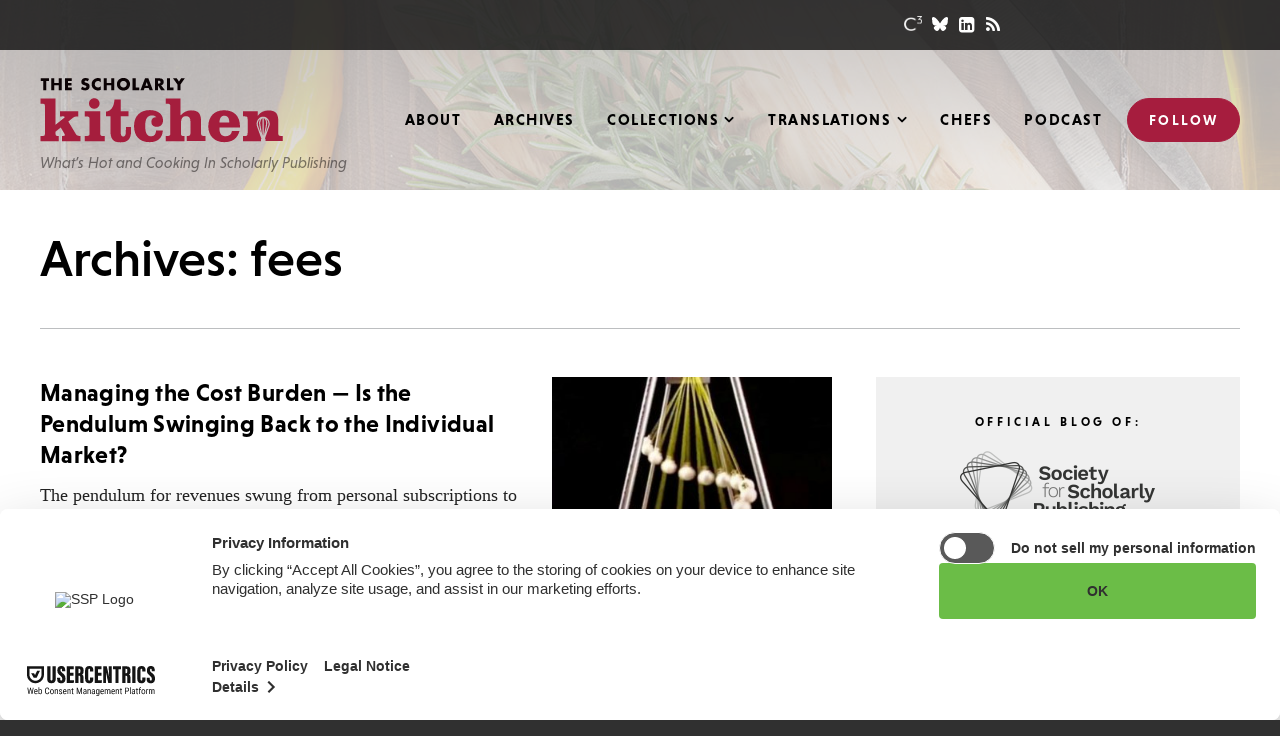

--- FILE ---
content_type: text/html; charset=UTF-8
request_url: https://scholarlykitchen.sspnet.org/tag/fees/
body_size: 16915
content:
<!DOCTYPE html>
<html lang="en-US" class="no-js">
<head>

	<meta charset="UTF-8">
	<meta http-equiv="X-UA-Compatible" content="IE=edge" />
	<meta name="viewport" content="width=device-width, initial-scale=1">

			<!-- Usercentrics Cookies Consent Notice start for sspnet.org -->
		<script id="usercentrics-cmp" src="https://web.cmp.usercentrics.eu/ui/loader.js" data-ruleset-id="ujSvjHH3prUgRq" async></script>
		<!-- Usercentrics Cookies Consent Notice end for sspnet.org -->

		<!-- Google Tag Manager -->
		<script>(function(w,d,s,l,i){w[l]=w[l]||[];w[l].push({'gtm.start':
		new Date().getTime(),event:'gtm.js'});var f=d.getElementsByTagName(s)[0],
		j=d.createElement(s),dl=l!='dataLayer'?'&l='+l:'';j.async=true;j.src=
		'https://www.googletagmanager.com/gtm.js?id='+i+dl;f.parentNode.insertBefore(j,f);
		})(window,document,'script','dataLayer','GTM-MPDT3JZ');</script>
		<!-- End Google Tag Manager -->
	
	<script src="https://use.typekit.net/nlj3yyl.js"></script>
	<script>try{Typekit.load({ async: true });}catch(e){}</script>

	
    <link rel='shortcut icon' href='https://scholarlykitchen.sspnet.org/wp-content/themes/bedstone/favicons/favicon.ico' type='image/x-icon' />
    <link rel='icon' href='https://scholarlykitchen.sspnet.org/wp-content/themes/bedstone/favicons/favicon.ico' type='image/x-icon' />
    <link rel='apple-touch-icon' href='https://scholarlykitchen.sspnet.org/wp-content/themes/bedstone/favicons/apple-touch-icon.png'>
    <link rel='icon' type='image/png' href='https://scholarlykitchen.sspnet.org/wp-content/themes/bedstone/favicons/favicon-32x32.png' sizes='32x32'>
    <link rel='icon' type='image/png' href='https://scholarlykitchen.sspnet.org/wp-content/themes/bedstone/favicons/favicon-16x16.png' sizes='16x16'>
    <link rel='icon' type='image/png' href='https://scholarlykitchen.sspnet.org/wp-content/themes/bedstone/favicons/android-chrome-192x192.png' sizes='192x192'>
    <link rel='manifest' href='https://scholarlykitchen.sspnet.org/wp-content/themes/bedstone/favicons/manifest.json'>
    <link rel='mask-icon' href='https://scholarlykitchen.sspnet.org/wp-content/themes/bedstone/favicons/safari-pinned-tab.svg' color='#FFFFFF'>
    <meta name='msapplication-TileColor' content='#A51E3D'>
    <meta name='msapplication-TileImage' content='https://scholarlykitchen.sspnet.org/wp-content/themes/bedstone/favicons/mstile-150x150.png'>
    <meta name='theme-color' content='#A51E3D'>
    <meta name='robots' content='index, follow, max-image-preview:large, max-snippet:-1, max-video-preview:-1' />
	<style>img:is([sizes="auto" i], [sizes^="auto," i]) { contain-intrinsic-size: 3000px 1500px }</style>
	
<!-- Social Warfare v4.5.6 https://warfareplugins.com - BEGINNING OF OUTPUT -->
<style>
	@font-face {
		font-family: "sw-icon-font";
		src:url("https://scholarlykitchen.sspnet.org/wp-content/plugins/social-warfare/assets/fonts/sw-icon-font.eot?ver=4.5.6");
		src:url("https://scholarlykitchen.sspnet.org/wp-content/plugins/social-warfare/assets/fonts/sw-icon-font.eot?ver=4.5.6#iefix") format("embedded-opentype"),
		url("https://scholarlykitchen.sspnet.org/wp-content/plugins/social-warfare/assets/fonts/sw-icon-font.woff?ver=4.5.6") format("woff"),
		url("https://scholarlykitchen.sspnet.org/wp-content/plugins/social-warfare/assets/fonts/sw-icon-font.ttf?ver=4.5.6") format("truetype"),
		url("https://scholarlykitchen.sspnet.org/wp-content/plugins/social-warfare/assets/fonts/sw-icon-font.svg?ver=4.5.6#1445203416") format("svg");
		font-weight: normal;
		font-style: normal;
		font-display:block;
	}
</style>
<!-- Social Warfare v4.5.6 https://warfareplugins.com - END OF OUTPUT -->


	<!-- This site is optimized with the Yoast SEO plugin v26.7 - https://yoast.com/wordpress/plugins/seo/ -->
	<title>fees Archives - The Scholarly Kitchen</title>
	<link rel="canonical" href="https://scholarlykitchen.sspnet.org/tag/fees/" />
	<meta property="og:locale" content="en_US" />
	<meta property="og:type" content="article" />
	<meta property="og:title" content="fees Archives - The Scholarly Kitchen" />
	<meta property="og:url" content="https://scholarlykitchen.sspnet.org/tag/fees/" />
	<meta property="og:site_name" content="The Scholarly Kitchen" />
	<meta name="twitter:card" content="summary_large_image" />
	<script type="application/ld+json" class="yoast-schema-graph">{"@context":"https://schema.org","@graph":[{"@type":"CollectionPage","@id":"https://scholarlykitchen.sspnet.org/tag/fees/","url":"https://scholarlykitchen.sspnet.org/tag/fees/","name":"fees Archives - The Scholarly Kitchen","isPartOf":{"@id":"https://scholarlykitchen.sspnet.org/#website"},"primaryImageOfPage":{"@id":"https://scholarlykitchen.sspnet.org/tag/fees/#primaryimage"},"image":{"@id":"https://scholarlykitchen.sspnet.org/tag/fees/#primaryimage"},"thumbnailUrl":"https://scholarlykitchen.sspnet.org/wp-content/uploads/2016/10/pendulum_custom_.jpg","breadcrumb":{"@id":"https://scholarlykitchen.sspnet.org/tag/fees/#breadcrumb"},"inLanguage":"en-US"},{"@type":"ImageObject","inLanguage":"en-US","@id":"https://scholarlykitchen.sspnet.org/tag/fees/#primaryimage","url":"https://scholarlykitchen.sspnet.org/wp-content/uploads/2016/10/pendulum_custom_.jpg","contentUrl":"https://scholarlykitchen.sspnet.org/wp-content/uploads/2016/10/pendulum_custom_.jpg","width":620,"height":372,"caption":"The pendulum swings."},{"@type":"BreadcrumbList","@id":"https://scholarlykitchen.sspnet.org/tag/fees/#breadcrumb","itemListElement":[{"@type":"ListItem","position":1,"name":"Home","item":"https://scholarlykitchen.sspnet.org/"},{"@type":"ListItem","position":2,"name":"fees"}]},{"@type":"WebSite","@id":"https://scholarlykitchen.sspnet.org/#website","url":"https://scholarlykitchen.sspnet.org/","name":"The Scholarly Kitchen","description":"What’s Hot and Cooking In Scholarly Publishing","potentialAction":[{"@type":"SearchAction","target":{"@type":"EntryPoint","urlTemplate":"https://scholarlykitchen.sspnet.org/?s={search_term_string}"},"query-input":{"@type":"PropertyValueSpecification","valueRequired":true,"valueName":"search_term_string"}}],"inLanguage":"en-US"}]}</script>
	<!-- / Yoast SEO plugin. -->


<link rel='dns-prefetch' href='//cdnjs.cloudflare.com' />
<link rel='dns-prefetch' href='//secure.gravatar.com' />
<link rel='dns-prefetch' href='//www.googletagmanager.com' />
<link rel='dns-prefetch' href='//stats.wp.com' />
<link rel='dns-prefetch' href='//fonts.googleapis.com' />
<link rel='dns-prefetch' href='//maxcdn.bootstrapcdn.com' />
<link rel='dns-prefetch' href='//v0.wordpress.com' />
<link rel="alternate" type="application/rss+xml" title="The Scholarly Kitchen &raquo; Feed" href="https://scholarlykitchen.sspnet.org/feed/" />
<link rel="alternate" type="application/rss+xml" title="The Scholarly Kitchen &raquo; Comments Feed" href="https://scholarlykitchen.sspnet.org/comments/feed/" />
<link rel="alternate" type="application/rss+xml" title="The Scholarly Kitchen &raquo; fees Tag Feed" href="https://scholarlykitchen.sspnet.org/tag/fees/feed/" />
<link rel='stylesheet' id='social-warfare-block-css-css' href='https://scholarlykitchen.sspnet.org/wp-content/plugins/social-warfare/assets/js/post-editor/dist/blocks.style.build.css?ver=6.8.3' type='text/css' media='all' />
<link rel='stylesheet' id='wp-block-library-css' href='https://scholarlykitchen.sspnet.org/wp-includes/css/dist/block-library/style.min.css?ver=6.8.3' type='text/css' media='all' />
<style id='classic-theme-styles-inline-css' type='text/css'>
/*! This file is auto-generated */
.wp-block-button__link{color:#fff;background-color:#32373c;border-radius:9999px;box-shadow:none;text-decoration:none;padding:calc(.667em + 2px) calc(1.333em + 2px);font-size:1.125em}.wp-block-file__button{background:#32373c;color:#fff;text-decoration:none}
</style>
<style id='co-authors-plus-coauthors-style-inline-css' type='text/css'>
.wp-block-co-authors-plus-coauthors.is-layout-flow [class*=wp-block-co-authors-plus]{display:inline}

</style>
<style id='co-authors-plus-avatar-style-inline-css' type='text/css'>
.wp-block-co-authors-plus-avatar :where(img){height:auto;max-width:100%;vertical-align:bottom}.wp-block-co-authors-plus-coauthors.is-layout-flow .wp-block-co-authors-plus-avatar :where(img){vertical-align:middle}.wp-block-co-authors-plus-avatar:is(.alignleft,.alignright){display:table}.wp-block-co-authors-plus-avatar.aligncenter{display:table;margin-inline:auto}

</style>
<style id='co-authors-plus-image-style-inline-css' type='text/css'>
.wp-block-co-authors-plus-image{margin-bottom:0}.wp-block-co-authors-plus-image :where(img){height:auto;max-width:100%;vertical-align:bottom}.wp-block-co-authors-plus-coauthors.is-layout-flow .wp-block-co-authors-plus-image :where(img){vertical-align:middle}.wp-block-co-authors-plus-image:is(.alignfull,.alignwide) :where(img){width:100%}.wp-block-co-authors-plus-image:is(.alignleft,.alignright){display:table}.wp-block-co-authors-plus-image.aligncenter{display:table;margin-inline:auto}

</style>
<style id='create-block-ssp-access-innovations-style-inline-css' type='text/css'>
.wp-block-create-block-ssp-access-innovations{background-color:#21759b;color:#fff;padding:2px}

</style>
<link rel='stylesheet' id='mediaelement-css' href='https://scholarlykitchen.sspnet.org/wp-includes/js/mediaelement/mediaelementplayer-legacy.min.css?ver=4.2.17' type='text/css' media='all' />
<link rel='stylesheet' id='wp-mediaelement-css' href='https://scholarlykitchen.sspnet.org/wp-includes/js/mediaelement/wp-mediaelement.min.css?ver=6.8.3' type='text/css' media='all' />
<style id='jetpack-sharing-buttons-style-inline-css' type='text/css'>
.jetpack-sharing-buttons__services-list{display:flex;flex-direction:row;flex-wrap:wrap;gap:0;list-style-type:none;margin:5px;padding:0}.jetpack-sharing-buttons__services-list.has-small-icon-size{font-size:12px}.jetpack-sharing-buttons__services-list.has-normal-icon-size{font-size:16px}.jetpack-sharing-buttons__services-list.has-large-icon-size{font-size:24px}.jetpack-sharing-buttons__services-list.has-huge-icon-size{font-size:36px}@media print{.jetpack-sharing-buttons__services-list{display:none!important}}.editor-styles-wrapper .wp-block-jetpack-sharing-buttons{gap:0;padding-inline-start:0}ul.jetpack-sharing-buttons__services-list.has-background{padding:1.25em 2.375em}
</style>
<link rel='stylesheet' id='search-filter-flatpickr-css' href='https://scholarlykitchen.sspnet.org/wp-content/plugins/search-filter/assets/css/vendor/flatpickr.min.css?ver=3.1.6' type='text/css' media='all' />
<link rel='stylesheet' id='search-filter-css' href='https://scholarlykitchen.sspnet.org/wp-content/plugins/search-filter-pro/assets/css/frontend/frontend.css?ver=3.1.6' type='text/css' media='all' />
<style id='global-styles-inline-css' type='text/css'>
:root{--wp--preset--aspect-ratio--square: 1;--wp--preset--aspect-ratio--4-3: 4/3;--wp--preset--aspect-ratio--3-4: 3/4;--wp--preset--aspect-ratio--3-2: 3/2;--wp--preset--aspect-ratio--2-3: 2/3;--wp--preset--aspect-ratio--16-9: 16/9;--wp--preset--aspect-ratio--9-16: 9/16;--wp--preset--color--black: #000000;--wp--preset--color--cyan-bluish-gray: #abb8c3;--wp--preset--color--white: #ffffff;--wp--preset--color--pale-pink: #f78da7;--wp--preset--color--vivid-red: #cf2e2e;--wp--preset--color--luminous-vivid-orange: #ff6900;--wp--preset--color--luminous-vivid-amber: #fcb900;--wp--preset--color--light-green-cyan: #7bdcb5;--wp--preset--color--vivid-green-cyan: #00d084;--wp--preset--color--pale-cyan-blue: #8ed1fc;--wp--preset--color--vivid-cyan-blue: #0693e3;--wp--preset--color--vivid-purple: #9b51e0;--wp--preset--gradient--vivid-cyan-blue-to-vivid-purple: linear-gradient(135deg,rgba(6,147,227,1) 0%,rgb(155,81,224) 100%);--wp--preset--gradient--light-green-cyan-to-vivid-green-cyan: linear-gradient(135deg,rgb(122,220,180) 0%,rgb(0,208,130) 100%);--wp--preset--gradient--luminous-vivid-amber-to-luminous-vivid-orange: linear-gradient(135deg,rgba(252,185,0,1) 0%,rgba(255,105,0,1) 100%);--wp--preset--gradient--luminous-vivid-orange-to-vivid-red: linear-gradient(135deg,rgba(255,105,0,1) 0%,rgb(207,46,46) 100%);--wp--preset--gradient--very-light-gray-to-cyan-bluish-gray: linear-gradient(135deg,rgb(238,238,238) 0%,rgb(169,184,195) 100%);--wp--preset--gradient--cool-to-warm-spectrum: linear-gradient(135deg,rgb(74,234,220) 0%,rgb(151,120,209) 20%,rgb(207,42,186) 40%,rgb(238,44,130) 60%,rgb(251,105,98) 80%,rgb(254,248,76) 100%);--wp--preset--gradient--blush-light-purple: linear-gradient(135deg,rgb(255,206,236) 0%,rgb(152,150,240) 100%);--wp--preset--gradient--blush-bordeaux: linear-gradient(135deg,rgb(254,205,165) 0%,rgb(254,45,45) 50%,rgb(107,0,62) 100%);--wp--preset--gradient--luminous-dusk: linear-gradient(135deg,rgb(255,203,112) 0%,rgb(199,81,192) 50%,rgb(65,88,208) 100%);--wp--preset--gradient--pale-ocean: linear-gradient(135deg,rgb(255,245,203) 0%,rgb(182,227,212) 50%,rgb(51,167,181) 100%);--wp--preset--gradient--electric-grass: linear-gradient(135deg,rgb(202,248,128) 0%,rgb(113,206,126) 100%);--wp--preset--gradient--midnight: linear-gradient(135deg,rgb(2,3,129) 0%,rgb(40,116,252) 100%);--wp--preset--font-size--small: 13px;--wp--preset--font-size--medium: 20px;--wp--preset--font-size--large: 36px;--wp--preset--font-size--x-large: 42px;--wp--preset--spacing--20: 0.44rem;--wp--preset--spacing--30: 0.67rem;--wp--preset--spacing--40: 1rem;--wp--preset--spacing--50: 1.5rem;--wp--preset--spacing--60: 2.25rem;--wp--preset--spacing--70: 3.38rem;--wp--preset--spacing--80: 5.06rem;--wp--preset--shadow--natural: 6px 6px 9px rgba(0, 0, 0, 0.2);--wp--preset--shadow--deep: 12px 12px 50px rgba(0, 0, 0, 0.4);--wp--preset--shadow--sharp: 6px 6px 0px rgba(0, 0, 0, 0.2);--wp--preset--shadow--outlined: 6px 6px 0px -3px rgba(255, 255, 255, 1), 6px 6px rgba(0, 0, 0, 1);--wp--preset--shadow--crisp: 6px 6px 0px rgba(0, 0, 0, 1);}:where(.is-layout-flex){gap: 0.5em;}:where(.is-layout-grid){gap: 0.5em;}body .is-layout-flex{display: flex;}.is-layout-flex{flex-wrap: wrap;align-items: center;}.is-layout-flex > :is(*, div){margin: 0;}body .is-layout-grid{display: grid;}.is-layout-grid > :is(*, div){margin: 0;}:where(.wp-block-columns.is-layout-flex){gap: 2em;}:where(.wp-block-columns.is-layout-grid){gap: 2em;}:where(.wp-block-post-template.is-layout-flex){gap: 1.25em;}:where(.wp-block-post-template.is-layout-grid){gap: 1.25em;}.has-black-color{color: var(--wp--preset--color--black) !important;}.has-cyan-bluish-gray-color{color: var(--wp--preset--color--cyan-bluish-gray) !important;}.has-white-color{color: var(--wp--preset--color--white) !important;}.has-pale-pink-color{color: var(--wp--preset--color--pale-pink) !important;}.has-vivid-red-color{color: var(--wp--preset--color--vivid-red) !important;}.has-luminous-vivid-orange-color{color: var(--wp--preset--color--luminous-vivid-orange) !important;}.has-luminous-vivid-amber-color{color: var(--wp--preset--color--luminous-vivid-amber) !important;}.has-light-green-cyan-color{color: var(--wp--preset--color--light-green-cyan) !important;}.has-vivid-green-cyan-color{color: var(--wp--preset--color--vivid-green-cyan) !important;}.has-pale-cyan-blue-color{color: var(--wp--preset--color--pale-cyan-blue) !important;}.has-vivid-cyan-blue-color{color: var(--wp--preset--color--vivid-cyan-blue) !important;}.has-vivid-purple-color{color: var(--wp--preset--color--vivid-purple) !important;}.has-black-background-color{background-color: var(--wp--preset--color--black) !important;}.has-cyan-bluish-gray-background-color{background-color: var(--wp--preset--color--cyan-bluish-gray) !important;}.has-white-background-color{background-color: var(--wp--preset--color--white) !important;}.has-pale-pink-background-color{background-color: var(--wp--preset--color--pale-pink) !important;}.has-vivid-red-background-color{background-color: var(--wp--preset--color--vivid-red) !important;}.has-luminous-vivid-orange-background-color{background-color: var(--wp--preset--color--luminous-vivid-orange) !important;}.has-luminous-vivid-amber-background-color{background-color: var(--wp--preset--color--luminous-vivid-amber) !important;}.has-light-green-cyan-background-color{background-color: var(--wp--preset--color--light-green-cyan) !important;}.has-vivid-green-cyan-background-color{background-color: var(--wp--preset--color--vivid-green-cyan) !important;}.has-pale-cyan-blue-background-color{background-color: var(--wp--preset--color--pale-cyan-blue) !important;}.has-vivid-cyan-blue-background-color{background-color: var(--wp--preset--color--vivid-cyan-blue) !important;}.has-vivid-purple-background-color{background-color: var(--wp--preset--color--vivid-purple) !important;}.has-black-border-color{border-color: var(--wp--preset--color--black) !important;}.has-cyan-bluish-gray-border-color{border-color: var(--wp--preset--color--cyan-bluish-gray) !important;}.has-white-border-color{border-color: var(--wp--preset--color--white) !important;}.has-pale-pink-border-color{border-color: var(--wp--preset--color--pale-pink) !important;}.has-vivid-red-border-color{border-color: var(--wp--preset--color--vivid-red) !important;}.has-luminous-vivid-orange-border-color{border-color: var(--wp--preset--color--luminous-vivid-orange) !important;}.has-luminous-vivid-amber-border-color{border-color: var(--wp--preset--color--luminous-vivid-amber) !important;}.has-light-green-cyan-border-color{border-color: var(--wp--preset--color--light-green-cyan) !important;}.has-vivid-green-cyan-border-color{border-color: var(--wp--preset--color--vivid-green-cyan) !important;}.has-pale-cyan-blue-border-color{border-color: var(--wp--preset--color--pale-cyan-blue) !important;}.has-vivid-cyan-blue-border-color{border-color: var(--wp--preset--color--vivid-cyan-blue) !important;}.has-vivid-purple-border-color{border-color: var(--wp--preset--color--vivid-purple) !important;}.has-vivid-cyan-blue-to-vivid-purple-gradient-background{background: var(--wp--preset--gradient--vivid-cyan-blue-to-vivid-purple) !important;}.has-light-green-cyan-to-vivid-green-cyan-gradient-background{background: var(--wp--preset--gradient--light-green-cyan-to-vivid-green-cyan) !important;}.has-luminous-vivid-amber-to-luminous-vivid-orange-gradient-background{background: var(--wp--preset--gradient--luminous-vivid-amber-to-luminous-vivid-orange) !important;}.has-luminous-vivid-orange-to-vivid-red-gradient-background{background: var(--wp--preset--gradient--luminous-vivid-orange-to-vivid-red) !important;}.has-very-light-gray-to-cyan-bluish-gray-gradient-background{background: var(--wp--preset--gradient--very-light-gray-to-cyan-bluish-gray) !important;}.has-cool-to-warm-spectrum-gradient-background{background: var(--wp--preset--gradient--cool-to-warm-spectrum) !important;}.has-blush-light-purple-gradient-background{background: var(--wp--preset--gradient--blush-light-purple) !important;}.has-blush-bordeaux-gradient-background{background: var(--wp--preset--gradient--blush-bordeaux) !important;}.has-luminous-dusk-gradient-background{background: var(--wp--preset--gradient--luminous-dusk) !important;}.has-pale-ocean-gradient-background{background: var(--wp--preset--gradient--pale-ocean) !important;}.has-electric-grass-gradient-background{background: var(--wp--preset--gradient--electric-grass) !important;}.has-midnight-gradient-background{background: var(--wp--preset--gradient--midnight) !important;}.has-small-font-size{font-size: var(--wp--preset--font-size--small) !important;}.has-medium-font-size{font-size: var(--wp--preset--font-size--medium) !important;}.has-large-font-size{font-size: var(--wp--preset--font-size--large) !important;}.has-x-large-font-size{font-size: var(--wp--preset--font-size--x-large) !important;}
:where(.wp-block-post-template.is-layout-flex){gap: 1.25em;}:where(.wp-block-post-template.is-layout-grid){gap: 1.25em;}
:where(.wp-block-columns.is-layout-flex){gap: 2em;}:where(.wp-block-columns.is-layout-grid){gap: 2em;}
:root :where(.wp-block-pullquote){font-size: 1.5em;line-height: 1.6;}
</style>
<link rel='stylesheet' id='ctf_styles-css' href='https://scholarlykitchen.sspnet.org/wp-content/plugins/custom-twitter-feeds/css/ctf-styles.min.css?ver=2.3.1' type='text/css' media='all' />
<link rel='stylesheet' id='social_warfare-css' href='https://scholarlykitchen.sspnet.org/wp-content/plugins/social-warfare/assets/css/style.min.css?ver=4.5.6' type='text/css' media='all' />
<link rel='stylesheet' id='google-fonts-css' href='https://fonts.googleapis.com/css?family=Open+Sans&#038;ver=6.8.3' type='text/css' media='all' />
<link rel='stylesheet' id='font-awesome-css' href='https://maxcdn.bootstrapcdn.com/font-awesome/4.5.0/css/font-awesome.min.css?ver=4.5.0' type='text/css' media='all' />
<link rel='stylesheet' id='black-tie-css' href='https://scholarlykitchen.sspnet.org/wp-content/themes/bedstone/black-tie/css/black-tie.min.css?ver=6.8.3' type='text/css' media='all' />
<link rel='stylesheet' id='bedstone-css' href='https://scholarlykitchen.sspnet.org/wp-content/themes/bedstone/css/app.css?ver=070225' type='text/css' media='all' />
<link rel='stylesheet' id='searchwp-forms-css' href='https://scholarlykitchen.sspnet.org/wp-content/plugins/searchwp/assets/css/frontend/search-forms.min.css?ver=4.5.6' type='text/css' media='all' />
<link rel='stylesheet' id='search-filter-ugc-styles-css' href='https://scholarlykitchen.sspnet.org/wp-content/uploads/search-filter/style.css?ver=1' type='text/css' media='all' />
<script type="text/javascript">
		if ( ! Object.hasOwn( window, 'searchAndFilter' ) ) {
			window.searchAndFilter = {};
		}
		</script><script type="text/javascript" src="https://scholarlykitchen.sspnet.org/wp-includes/js/jquery/jquery.min.js?ver=3.7.1" id="jquery-core-js"></script>
<script type="text/javascript" src="https://scholarlykitchen.sspnet.org/wp-includes/js/jquery/jquery-migrate.min.js?ver=3.4.1" id="jquery-migrate-js"></script>
<script type="text/javascript" src="https://scholarlykitchen.sspnet.org/wp-content/themes/bedstone/js/modernizr.js?ver=20161018" id="modernizr-js"></script>
<script type="text/javascript" src="https://scholarlykitchen.sspnet.org/wp-content/plugins/search-filter/assets/js/vendor/flatpickr.min.js?ver=3.1.6" id="search-filter-flatpickr-js"></script>
<script type="text/javascript" id="search-filter-js-before">
/* <![CDATA[ */
window.searchAndFilter.frontend = {"fields":{},"queries":{},"library":{"fields":{},"components":{}},"restNonce":"4b6394add1","homeUrl":"https:\/\/scholarlykitchen.sspnet.org","isPro":true,"suggestionsNonce":"f5bec05754"};
/* ]]> */
</script>
<script type="text/javascript" src="https://scholarlykitchen.sspnet.org/wp-content/plugins/search-filter-pro/assets/js/frontend/frontend.js?ver=3.1.6" id="search-filter-js"></script>

<!-- Google tag (gtag.js) snippet added by Site Kit -->
<!-- Google Analytics snippet added by Site Kit -->
<script type="text/javascript" src="https://www.googletagmanager.com/gtag/js?id=GT-MQ7S5PS" id="google_gtagjs-js" async></script>
<script type="text/javascript" id="google_gtagjs-js-after">
/* <![CDATA[ */
window.dataLayer = window.dataLayer || [];function gtag(){dataLayer.push(arguments);}
gtag("set","linker",{"domains":["scholarlykitchen.sspnet.org"]});
gtag("js", new Date());
gtag("set", "developer_id.dZTNiMT", true);
gtag("config", "GT-MQ7S5PS");
/* ]]> */
</script>
<link rel="https://api.w.org/" href="https://scholarlykitchen.sspnet.org/wp-json/" /><link rel="alternate" title="JSON" type="application/json" href="https://scholarlykitchen.sspnet.org/wp-json/wp/v2/tags/1685" /><link rel="EditURI" type="application/rsd+xml" title="RSD" href="https://scholarlykitchen.sspnet.org/xmlrpc.php?rsd" />
<meta name="generator" content="Site Kit by Google 1.170.0" />	<style>img#wpstats{display:none}</style>
		<meta name="google-site-verification" content="bYntBiHr1IKV-Jy-H6ZIJgl4XzmiE_Frn53ZMxI9k7w"><meta name="google-site-verification" content="ngCEK-IZRIOpSYXhBT1ZM5L_Kp5O5NkDaJjE10QfKZc"><meta name="google-site-verification" content="kwQ5X2pTKcHSit2L3impp-9WgDjvv44NuoKzKrH6CHM">
	<script>
	var site = window.site || {};
	site.dir = 'https://scholarlykitchen.sspnet.org/wp-content/themes/bedstone';
	</script>

	
<script async='async' src='https://www.googletagservices.com/tag/js/gpt.js'></script>
<script>
  var googletag = googletag || {};
  googletag.cmd = googletag.cmd || [];
</script>

<script>
  googletag.cmd.push(function() {
    var map_size_leaderboard_mediumRectangle = googletag.sizeMapping()
        .addSize([768, 0], [728, 90])
        .addSize([0, 0], [300, 250])
        .build();
    var map_unit_article_comments = googletag.sizeMapping()
        .addSize([1150, 0], [728, 90])
        .addSize([991, 0], [300, 250])
        .addSize([768, 0], [728, 90])
        .addSize([0, 0], [300, 250])
        .build();
    var map_unit_sidebar_primary = googletag.sizeMapping()
        .addSize([991, 0], [300, 250])
        .addSize([768, 0], [728, 90])
        .addSize([0, 0], [300, 250])
        .build();
    var map_unit_sidebar_secondary = googletag.sizeMapping()
        .addSize([991, 0], [160, 600])
        .addSize([768, 0], [728, 90])
        .addSize([0, 0], [300, 250])
        .build();
    var map_unit_sidebar_tertiary = googletag.sizeMapping()
        .addSize([991, 0], [160, 600])
        .addSize([768, 0], [728, 90])
        .addSize([0, 0], [300, 250])
        .build();
    googletag.defineSlot('/220861129/tsk-article-comments-2016-12', [[300, 250], [728, 90]], 'div-gpt-ad-1481750508871-0')
        .defineSizeMapping(map_unit_article_comments)
        .addService(googletag.pubads());
    googletag.defineSlot('/220861129/tsk-article-header-2016-12', [[300, 250], [728, 90]], 'div-gpt-ad-1481750508871-1')
        .defineSizeMapping(map_size_leaderboard_mediumRectangle)
        .addService(googletag.pubads());
    googletag.defineSlot('/220861129/tsk-home-header-2016-12', [[300, 250], [728, 90]], 'div-gpt-ad-1481750508871-2')
        .defineSizeMapping(map_size_leaderboard_mediumRectangle)
        .addService(googletag.pubads());
    googletag.defineSlot('/220861129/tsk-sidebar-primary-2016-12', [[300, 250], [728, 90]], 'div-gpt-ad-1481750508871-3')
        .defineSizeMapping(map_unit_sidebar_primary)
        .addService(googletag.pubads());
    googletag.defineSlot('/220861129/tsk-sidebar-secondary-2016-12', [[160, 600], [728, 90], [300, 250]], 'div-gpt-ad-1481750508871-4')
        .defineSizeMapping(map_unit_sidebar_secondary)
        .addService(googletag.pubads());
    googletag.defineSlot('/220861129/tsk-sidebar-lower-skyscraper-2020-07', [[160, 600], [728, 90], [300, 250]], 'div-gpt-ad-1595371931918-0')
        .defineSizeMapping(map_unit_sidebar_tertiary)
        .addService(googletag.pubads());
    //googletag.pubads().enableSingleRequest(); /** do not run enableSingleRequest() with responsive ads -- JVG */
    googletag.pubads().collapseEmptyDivs();
    googletag.enableServices();

    var win = ('undefined' === typeof(win)) ? jQuery(window) : win,
        winwinWidth_dfp = window.innerWidth,
        timeout_resize_dfp = null;

    function doRefreshDfp()
    {
        if (winwinWidth_dfp != window.innerWidth) {
            googletag.pubads().refresh();
        }
    }

    win.resize(function() {
        window.clearTimeout(timeout_resize_dfp);
        timeout_resize_dfp = window.setTimeout(doRefreshDfp, 200);
    });

  });
</script>


</head>
<body class="archive tag tag-fees tag-1685 wp-theme-bedstone not-home root-parent-tag">

	<!-- Google Tag Manager (noscript) -->
	<noscript><iframe src="https://www.googletagmanager.com/ns.html?id=GTM-MPDT3JZ" height="0" width="0" style="display:none;visibility:hidden"></iframe></noscript>
	<!-- End Google Tag Manager (noscript) -->

<div class="body-overlay">

	<header class="site-header" id="header">

		<div class="header-utility hidden-print">

			<div class="container">

				<div class="social social--header">
					<ul class="social__list">
						<li class="social__item"><a class="social--c3" href="http://c3.sspnet.org/home" target="_blank"></a></li>
						<li class="social__item"><a class="social--bluesky" href="https://bsky.app/profile/scholarlykitchen.bsky.social" target="_blank"><svg xmlns="http://www.w3.org/2000/svg" viewBox="0 0 512 512"><path d="M111.8 62.2C170.2 105.9 233 194.7 256 242.4c23-47.6 85.8-136.4 144.2-180.2c42.1-31.6 110.3-56 110.3 21.8c0 15.5-8.9 130.5-14.1 149.2C478.2 298 412 314.6 353.1 304.5c102.9 17.5 129.1 75.5 72.5 133.5c-107.4 110.2-154.3-27.6-166.3-62.9l0 0c-1.7-4.9-2.6-7.8-3.3-7.8s-1.6 3-3.3 7.8l0 0c-12 35.3-59 173.1-166.3 62.9c-56.5-58-30.4-116 72.5-133.5C100 314.6 33.8 298 15.7 233.1C10.4 214.4 1.5 99.4 1.5 83.9c0-77.8 68.2-53.4 110.3-21.8z"/></svg></a></li>
						<li class="social__item"><a href="https://www.linkedin.com/company/10215117" target="_blank"><i class="fa fa-linkedin-square"></i></a></li>
						<li class="social__item"><a href="http://feeds.feedburner.com/ScholarlyKitchen" target="_blank"><i class="fa fa-rss"></i></a></li>
					</ul>
				</div>

			</div>

		</div>

		<div class="container">

			<h1 class="site-logo">
				<a href="https://scholarlykitchen.sspnet.org" id="logo">
					The Scholarly Kitchen					<svg viewBox="0 0 429 115" xmlns="http://www.w3.org/2000/svg">

    <g class="logo-scholarly" fill="#0B0204">
        <path d="M11.2 21.9H5.8V5.6H1.3V1h14.4v4.6h-4.5v16.3zM33 9.1V1h5.4v20.9H33v-8.6h-7.8v8.6h-5.4V1h5.4v8.1H33zm16.5-3.5v3.5h6.1v4.6h-6.1v3.6H56v4.6H44.1V1H56v4.6h-6.5zm35 .8c-1-.8-2.3-1.4-3.6-1.4-1 0-2.3.6-2.3 1.7 0 1.2 1.5 1.7 2.4 2l1.4.4c2.9.9 5.2 2.3 5.2 5.7 0 2.1-.5 4.2-2.2 5.6-1.6 1.4-3.8 2-5.9 2-2.6 0-5.2-.9-7.3-2.4l2.3-4.4c1.4 1.2 3 2.2 4.8 2.2 1.3 0 2.6-.6 2.6-2.1s-2.1-2.1-3.3-2.4c-3.4-1-5.7-1.9-5.7-5.9 0-4.2 3-7 7.2-7 2.1 0 4.7.7 6.5 1.7l-2.1 4.3zM107.1 8c-1.1-1.5-2.9-2.3-4.8-2.3-3.3 0-5.6 2.6-5.6 5.8 0 3.3 2.3 5.7 5.7 5.7 1.8 0 3.5-.9 4.7-2.2v6.5c-1.8.6-3.1 1-4.8 1-2.9 0-5.7-1.1-7.8-3.1-2.3-2.1-3.4-4.8-3.4-7.9 0-2.9 1.1-5.6 3.1-7.6 2.1-2.1 5-3.4 8-3.4 1.7 0 3.4.4 5 1.1V8h-.1zm18.7 1.1V1h5.4v20.9h-5.4v-8.6H118v8.6h-5.4V1h5.4v8.1h7.8zm33.1 2c0 6.8-4.9 11.5-11.6 11.5-6.7 0-11.6-4.8-11.6-11.5 0-6.3 5.5-10.8 11.6-10.8s11.6 4.4 11.6 10.8zm-17.5 0c0 3.6 2.7 6.2 5.9 6.2s5.9-2.6 5.9-6.2c0-2.9-2.7-5.5-5.9-5.5s-5.9 2.6-5.9 5.5zm27.5 6.2h6.5v4.6h-11.9V1h5.4v16.3zm15.7 1l-1.4 3.6h-5.8l8-20.9h5.9l7.9 20.9h-5.8l-1.4-3.6h-7.4zm3.8-10.8l-2.3 6.7h4.5l-2.2-6.7zm32 14.4h-6.8l-5.1-8h-.1v8H203V1h8.1c4.1 0 7.3 2 7.3 6.4 0 2.9-1.6 5.4-4.6 5.9l6.6 8.6zm-11.9-11.5h.5c1.8 0 3.8-.3 3.8-2.6 0-2.3-2-2.6-3.8-2.6h-.5v5.2zm20.9 6.9h6.5v4.6H224V1h5.4v16.3zM234.9 1h6.5l3.9 5.7 3.9-5.7h6.5L248 11.9v10h-5.4v-10L234.9 1z"/>
    </g>

    <g class="logo-kitchen" fill="#A51E3D">
        <path d="M27.4 83.2l15.1-12.1c.7-.4.9-.9.9-1.6 0-.9-1-1.2-3.1-1.2-1 0-2.8.1-5.2.2v-9.3h32.5v9.3c-.7-.1-1.3-.1-2-.1-3.7 0-6.1 1.1-8.7 3.4L50 77.5l12.7 21.2c1.6 3 3.7 4.3 7.1 4.3.6 0 1.1 0 1.8-.1v9.3h-33v-9.3c3.7 0 5.2 0 5.2-1.6 0-.9-.4-1.7-1-2.7L36.6 88l-9.2 7.4v2.5c0 3.9.6 5.2 4 5.2.4 0 .9-.1 1.5-.1v9.3H.9V103h2.5c4.1 0 5.3-.3 5.3-5V52.6c0-5.4 0-6.6-5-6.6H.9v-9.1h26.4v46.3h.1zm60-8.7c0-4.7-.1-5.9-5-5.9h-3.6v-9.3h27.6v38.5c0 4.4.8 5.3 5 5.3h2.8v9.1H78.8V103h3.4c4.5 0 5.3-1 5.3-5.3V75.1c-.1-.2-.1-.4-.1-.6zm8.4-38.3c5.2 0 9.3 4.1 9.3 9.3 0 5.2-4.1 9.3-9.3 9.3-5.3 0-9.3-4-9.3-9.3 0-5.1 4.2-9.3 9.3-9.3zm20.9 32.1v-8.4c8.6-1 13.8-8.3 14.8-21.3h11.1v20.6h13.6v9.1h-13.6v29.3c0 4.3 1.3 6.4 4.3 6.4 4.1 0 4.7-3.6 4.7-11.9v-4.9h9.1V95c0 13-5.7 19.4-18.4 19.4-13.8 0-18-6.5-18-21.1v-25h-7.6zm100.1 25.2c-.7 13-9 20.5-23.2 20.5-17.6 0-27.6-10.5-27.6-28.5 0-17.5 10.6-28.3 27.9-28.3 14.5 0 23.3 7.6 23.3 18.3 0 6.9-4.4 11.4-11.3 11.4-5.6 0-9.3-3.5-9.3-8.9 0-5.2 3.1-8.3 8.4-8.3h.2c-2.1-2.1-4.5-3.1-7.5-3.1-8 0-12 6.2-12 18.4 0 12.7 3.2 18.7 10.3 18.7 5.6 0 8.6-3.5 9-10.2h11.8zm5.3 9.5h2.7c4.4 0 5.3-1 5.3-5.3V51.3c0-4.3-.9-5.3-5.3-5.3h-2.7v-9.1H248v29.9c5.3-6 11.4-9.1 18.6-9.1 13.6 0 17.7 5.9 17.7 19.6v20.4c0 4.3.9 5.3 5.3 5.3h2.6v9.1h-33.1V103h1.2c4.4 0 5.3-1 5.3-5.3V77.4c0-6.4-2.6-9.5-7.7-9.5-6.5 0-9.1 4.5-9.1 13.8v16.1c0 4.3.9 5.3 5.3 5.3h1.2v9.1h-33.2V103zm130.1-8.8c-3.4 13.1-12.4 19.8-26.8 19.8-17.1 0-28.3-11.2-28.3-27.8 0-17.7 10.8-28.7 27.9-28.7 17.7 0 28.1 10.5 28.1 28.5v2h-36.4v.9c0 9.7 3.7 14.6 10.9 14.6 6.6 0 10.6-3.4 11.3-9.3h13.3zm-18.1-15.3v-.4c0-7.4-3-11.3-8.7-11.3-5.3 0-8.4 4-8.5 11.8h17.2v-.1zm58.9-7.4c-3.9 2.3-4.1 8-4.1 8.7 0 2.8 2.4 14.8 4.1 23.1V71.5z"/>
        <path d="M384.6 81.5c0 1.2.2 2.4.5 3.5.1.3.2.6.3.8l4.4 12.3c-1.5-7.5-3-15.6-3-17.9 0-.5.1-4.2 2-7.4-2.7 2-4.2 5.2-4.2 8.7z"/>
        <path d="M426 103c-4.4 0-5.3-1-5.3-5.3V77.4c0-13.7-4-19.6-17.6-19.6-7.6 0-14.1 3.2-18.7 9.6v-8.2h-26.1v9.1h3c4.4 0 5.3 1 5.3 5.3v24.2c0 4.3-.9 5.3-5.3 5.3h-3v9.1h32v-3.4c0-.4.2-.8.5-1.1l-7.4-20.9-.3-.9c-.4-1.4-.7-2.9-.7-4.3 0-7.1 5.2-12.8 11.6-12.8 6.4 0 11.6 5.8 11.6 12.8 0 1.4-.2 2.9-.7 4.2-.1.3-.2.7-.4 1l-7.3 20.6c.5.2.8.7.8 1.3v3.4h30.5V103H426z"/>
        <path d="M395.1 71.5v31.8c1.7-8.4 4.1-20.4 4.1-23.1 0-.1.1-6.3-4.1-8.7z"/>
        <path d="M402.6 85.9l.3-.9c.4-1.1.5-2.3.5-3.5 0-3.5-1.6-6.7-4.2-8.7 1.9 3.3 2 7.2 2 7.4 0 2.4-1.5 10.4-3 17.9l4.4-12.2z"/>
    </g>

</svg>				</a>
			</h1>

						<p class="site-tagline site-tagline--interior">What’s Hot and Cooking In Scholarly Publishing</p>
			
			<nav class="nav">

				<ul class="nav__menu">

					<li class="nav__item">
						<a href="https://scholarlykitchen.sspnet.org/about/">About</a>
					</li>
					<li class="nav__item">
						<a href="https://scholarlykitchen.sspnet.org/archives/">Archives</a>
					</li>
					<li class="nav__item nav__item--parent nav__item--mega">
						<a href="#">Collections</a>

						<div class="submenu submenu--collections submenu--mega">
							<div class="columns">

								<div class="col col-lg-3 mega-nav-feature">
									
									<a class="mega-nav-feature__img-wrap" href="https://scholarlykitchen.sspnet.org/collection/scholarly-publishing-101-the-basics/">
										<img src="https://scholarlykitchen.sspnet.org/wp-content/uploads/2017/01/iStock-492603986-350x250.jpg" alt="">
										<span class="mega-nav-feature__label">Scholarly Publishing 101 -- The Basics</span>
									</a>

																	</div>

								<div class="col col-lg-9">
									<span class="submenu__heading">Collections</span>
									<ul>
																				<li class="hide-lg">
											<a href="https://scholarlykitchen.sspnet.org/collection/scholarly-publishing-101-the-basics/">Scholarly Publishing 101 -- The Basics</a>
										</li>

																						<li><a href="https://scholarlykitchen.sspnet.org/collection/academia/">Academia</a></li>
																								<li><a href="https://scholarlykitchen.sspnet.org/collection/business-models/">Business Models</a></li>
																								<li><a href="https://scholarlykitchen.sspnet.org/collection/discovery-and-access/">Discovery and Access</a></li>
																								<li><a href="https://scholarlykitchen.sspnet.org/collection/diversity-and-inclusion/">Diversity, Equity, Inclusion, and Accessibility</a></li>
																								<li><a href="https://scholarlykitchen.sspnet.org/collection/economics/">Economics</a></li>
																								<li><a href="https://scholarlykitchen.sspnet.org/collection/libraries/">Libraries</a></li>
																								<li><a href="https://scholarlykitchen.sspnet.org/collection/marketing/">Marketing</a></li>
																								<li><a href="https://scholarlykitchen.sspnet.org/collection/mental-health/">Mental Health Awareness</a></li>
																								<li><a href="https://scholarlykitchen.sspnet.org/collection/metrics-and-analytics/">Metrics and Analytics</a></li>
																								<li><a href="https://scholarlykitchen.sspnet.org/collection/open-access/">Open Access</a></li>
																								<li><a href="https://scholarlykitchen.sspnet.org/collection/organizational-management/">Organizational Management</a></li>
																								<li><a href="https://scholarlykitchen.sspnet.org/collection/peer-review/">Peer Review</a></li>
																								<li><a href="https://scholarlykitchen.sspnet.org/collection/strategic-planning/">Strategic Planning</a></li>
																								<li><a href="https://scholarlykitchen.sspnet.org/collection/technology-and-disruption/">Technology and Disruption</a></li>
																					</ul>
								</div>

							</div>
						</div>

					</li>
					<li class="nav__item nav__item--parent nav__item--mega">
						<a href="https://scholarlykitchen.sspnet.org/translation/">Translations</a>
						<div class="submenu submenu--translation submenu--mega">
							<div class="columns">
								<div class="col col-lg-3 featured-collection">
									<span class="mega-nav-feature__img-wrap"><img width="1393" height="753" src="https://scholarlykitchen.sspnet.org/wp-content/uploads/2022/08/iStock-1393592694.jpg" class="" alt="topographic world map" decoding="async" fetchpriority="high" srcset="https://scholarlykitchen.sspnet.org/wp-content/uploads/2022/08/iStock-1393592694.jpg 1393w, https://scholarlykitchen.sspnet.org/wp-content/uploads/2022/08/iStock-1393592694-300x162.jpg 300w, https://scholarlykitchen.sspnet.org/wp-content/uploads/2022/08/iStock-1393592694-1024x554.jpg 1024w, https://scholarlykitchen.sspnet.org/wp-content/uploads/2022/08/iStock-1393592694-768x415.jpg 768w" sizes="(max-width: 1393px) 100vw, 1393px" /></span>								</div>

								<div class="col col-lg-9">
									<span class="submenu__heading">Translations</span>
									<ul>
																				<li><a href="https://scholarlykitchen.sspnet.org/translation/">All Translations</a></li>
										<li><a href="https://scholarlykitchen.sspnet.org/language/chinese/">Chinese</a></li><li><a href="https://scholarlykitchen.sspnet.org/language/german/">German</a></li><li><a href="https://scholarlykitchen.sspnet.org/language/japanese/">Japanese</a></li><li><a href="https://scholarlykitchen.sspnet.org/language/korean/">Korean</a></li><li><a href="https://scholarlykitchen.sspnet.org/language/spanish/">Spanish</a></li>									</ul>
								</div>
							</div>
						</div>
					</li>
					<li class="nav__item">
						<a href="https://scholarlykitchen.sspnet.org/chefs/">Chefs</a>
					</li>
					<li class="nav__item">
						<a href="https://scholarlykitchen.sspnet.org/category/podcast/">Podcast</a>
					</li>
					<li class="nav__item--cta">
						<a href="https://scholarlykitchen.sspnet.org/follow/" class="btn">Follow</a>
					</li>

				</ul>

				<div class="header-search hidden-print">
					<!-- <form class="header-search__form" role="search" method="get" action="" autocomplete="off">
						<input class="header-search__field" type="text" name="s" maxlength="50" placeholder="Search" title="Search" value="">
						<button class="header-search__btn" type="submit" title="Submit Search"><i class="fa fa-search"></i></button>
					</form> -->
					<div  class="search-filter-base search-filter-field search-filter-field--id-1 search-filter-field--type-search search-filter-field--input-type-text search-filter-style--id-1 search-filter-style--search-text search-filter-field--width-100"  data-search-filter-id="1" ></div>				</div>

			</nav>

			<div class="toggle-nav">
				<div class="toggle-nav__wrap">
					<span class="toggle-nav__bar"></span>
					<span class="toggle-nav__bar"></span>
					<span class="toggle-nav__bar"></span>
				</div>
			</div>

		</div>

	</header>

	<div class="site-banner" id="banner">

		
	</div>
<header class="page-header">
	<div class="container">
	
		<h1 class="page-title">
			Archives: fees		</h1>
		
			
	</div>
</header>
	
<div class="site-columns" data-template="index.php">

	<div class="container">

		<div class="columns columns--main">

			<main id="results" class="search-filter-query--id-1 site-main col col-lg-8" role="main">

				<div id="results__posts">
<article class="list-article clearfix list-article--has-thumb post-47340 post type-post status-publish format-standard has-post-thumbnail hentry category-advertising category-authors category-business-models category-commerce category-controversial-topics category-economics-2 category-ethics category-innovation-2 category-libraries-2 category-marketing category-open-access category-research category-technology category-world-of-tomorrow tag-apc tag-authors tag-fees tag-identity tag-individual tag-institutional tag-licensing tag-open-access tag-researchers tag-sci-hub tag-site-license tag-submission-fees tag-subscriptions" id="post-47340">

			<a href="https://scholarlykitchen.sspnet.org/2016/10/24/managing-the-cost-burden-is-the-pendulum-swinging-back-to-the-individual-market/" role="presentation">
			<div class="list-article__thumb" style="background-image: url('https://scholarlykitchen.sspnet.org/wp-content/uploads/2016/10/pendulum_custom_-350x250.jpg');"></div>
		</a>
	
	<div class="list-article__content">

		<header class="list-article__header">
			<h2 class="list-article__title"><a href="https://scholarlykitchen.sspnet.org/2016/10/24/managing-the-cost-burden-is-the-pendulum-swinging-back-to-the-individual-market/">Managing the Cost Burden &#8212; Is the Pendulum Swinging Back to the Individual Market?</a></h2>
		</header>

		<div class="content">
			<p>The pendulum for revenues swung from personal subscriptions to institutional subscriptions with the rise of digital options. With growth capped, a new mix of access options is likely to emerge.</p>
		</div>

		
	<nav class="nav-article-meta
	">

		<ul class="nav-article-meta__list" style="line-height: 1.5;">

			<li><span class="byline">By</span> <a href="https://scholarlykitchen.sspnet.org/author/scholarlykitchen/" title="Posts by Kent Anderson" class="author url fn" rel="author">Kent Anderson</a></li><li>Oct 24, 2016</li><li class="nav-article-meta__comments hidden-print"><a href="https://scholarlykitchen.sspnet.org/2016/10/24/managing-the-cost-burden-is-the-pendulum-swinging-back-to-the-individual-market/#comments">16 Comments</a></li>
							<li class="nav-article-meta__read-time hidden-print">
					<span style="white-space: nowrap;">Time To Read: <span class="span-reading-time rt-reading-time"><span class="rt-label rt-prefix"></span> <span class="rt-time"> 4</span> <span class="rt-label rt-postfix">mins</span></span></span>
				</li>
			
		</ul>
	</nav>

	

	</div>

</article>

<article class="list-article clearfix list-article--has-thumb post-44775 post type-post status-publish format-standard has-post-thumbnail hentry category-authors category-business-models category-commerce category-economics-2 category-experimentation category-open-access category-peer-review category-social-role category-world-of-tomorrow tag-academia tag-academic-journal tag-academic-publishing tag-apc tag-author tag-author-payments tag-authors tag-conflict-of-interest tag-economics tag-fees tag-open-access tag-payments tag-prices tag-publishing tag-royalties" id="post-44775">

			<a href="https://scholarlykitchen.sspnet.org/2016/05/25/what-if-academic-and-scholarly-publishers-paid-research-authors/" role="presentation">
			<div class="list-article__thumb" style="background-image: url('https://scholarlykitchen.sspnet.org/wp-content/uploads/2016/05/Pay_it_forward_ver1-299x250.jpg');"></div>
		</a>
	
	<div class="list-article__content">

		<header class="list-article__header">
			<h2 class="list-article__title"><a href="https://scholarlykitchen.sspnet.org/2016/05/25/what-if-academic-and-scholarly-publishers-paid-research-authors/">What If Academic and Scholarly Publishers Paid Research Authors?</a></h2>
		</header>

		<div class="content">
			<p>It&#8217;s a question that has lurked around the edges of our campfire for a while &#8212; what if publishers paid authors of research papers? Quickly, it becomes clear why this is very unlikely to happen &#8212; for financial, ethical, and practical reasons.</p>
		</div>

		
	<nav class="nav-article-meta
	">

		<ul class="nav-article-meta__list" style="line-height: 1.5;">

			<li><span class="byline">By</span> <a href="https://scholarlykitchen.sspnet.org/author/scholarlykitchen/" title="Posts by Kent Anderson" class="author url fn" rel="author">Kent Anderson</a></li><li>May 25, 2016</li><li class="nav-article-meta__comments hidden-print"><a href="https://scholarlykitchen.sspnet.org/2016/05/25/what-if-academic-and-scholarly-publishers-paid-research-authors/#comments">37 Comments</a></li>
							<li class="nav-article-meta__read-time hidden-print">
					<span style="white-space: nowrap;">Time To Read: <span class="span-reading-time rt-reading-time"><span class="rt-label rt-prefix"></span> <span class="rt-time"> 13</span> <span class="rt-label rt-postfix">mins</span></span></span>
				</li>
			
		</ul>
	</nav>

	

	</div>

</article>
</div>
	<nav class="nav-archive hidden-print">

										
	</nav>
			</main>

			

<aside class="sidebar col col-lg-4" role="complementary">

	<div class="sidebox sidebox--authors">

		<h4 class="sidebox--authors__logo-heading">Official Blog of:</h4>
				<a href="https://www.sspnet.org/" rel="external">
			<img class="ssp-logo" src="https://scholarlykitchen.sspnet.org/wp-content/themes/bedstone/images/ssp-logo-sidebar.png" alt="Society for Scholarly Publishing (SSP)">
		</a>

		<h3 class="sidebox--authors__heading">The Chefs</h3>
		<ul class="chef-list">
							<li>
					<a href="https://scholarlykitchen.sspnet.org/author/planxty/" title="Rick Anderson">
						<img src="https://secure.gravatar.com/avatar/0c7ee213281e39a6270f436d7521dca18b69ed53c7d65b5677bba3d7e05fefb1?s=96&d=mm&r=g" alt="Rick Anderson" class="avatar">
					</a>
				</li>
							<li>
					<a href="https://scholarlykitchen.sspnet.org/author/toddacarpenter/" title="Todd A Carpenter">
						<img src="https://secure.gravatar.com/avatar/76b64d06d0263be52acb40d74bdf7e4770e1202412f35764b41d54ac327a88d4?s=96&d=mm&r=g" alt="Todd A Carpenter" class="avatar">
					</a>
				</li>
							<li>
					<a href="https://scholarlykitchen.sspnet.org/author/acochran881/" title="Angela Cochran">
						<img src="https://secure.gravatar.com/avatar/c7418971af09c97c0b098e4cc1b5c1f4a936cb1b2ab5d796580611e660831b9f?s=96&d=mm&r=g" alt="Angela Cochran" class="avatar">
					</a>
				</li>
							<li>
					<a href="https://scholarlykitchen.sspnet.org/author/lettiephd/" title="Lettie Y. Conrad">
						<img src="https://secure.gravatar.com/avatar/4d98030a82baa62d002d2df2f37096228b6eab366fe9914021ae093b222a7b90?s=96&d=mm&r=g" alt="Lettie Y. Conrad" class="avatar">
					</a>
				</li>
							<li>
					<a href="https://scholarlykitchen.sspnet.org/author/dacrotty/" title="David Crotty">
						<img src="https://secure.gravatar.com/avatar/eb4ec3f97a5e349cbab74b4b31c997e1a42daa54204adf0e6f8c534f5f8d9566?s=96&d=mm&r=g" alt="David Crotty" class="avatar">
					</a>
				</li>
							<li>
					<a href="https://scholarlykitchen.sspnet.org/author/jesposito/" title="Joseph Esposito">
						<img src="https://secure.gravatar.com/avatar/fd4b6a92318617779a336e3c3731f9c86bc5ad641c3390181216b3dac8c4c966?s=96&d=mm&r=g" alt="Joseph Esposito" class="avatar">
					</a>
				</li>
							<li>
					<a href="https://scholarlykitchen.sspnet.org/author/rghosh/" title="Roohi Ghosh">
						<img src="https://secure.gravatar.com/avatar/0d72fcf1e0637e1782bb7c83bdf3bcfba6af72b474241d535864738bf40256e0?s=96&d=mm&r=g" alt="Roohi Ghosh" class="avatar">
					</a>
				</li>
							<li>
					<a href="https://scholarlykitchen.sspnet.org/author/robertharington/" title="Robert Harington">
						<img src="https://secure.gravatar.com/avatar/f924be04b3768c06e224403d774b29be4d7608bb2cc8c2c99548b0cb61325757?s=96&d=mm&r=g" alt="Robert Harington" class="avatar">
					</a>
				</li>
							<li>
					<a href="https://scholarlykitchen.sspnet.org/author/hmirfanullah/" title="Haseeb Irfanullah">
						<img src="https://secure.gravatar.com/avatar/ea812b91a8c08f5bb8fe4bb763dcf420a9a1519191d26d516df2c238abab1c96?s=96&d=mm&r=g" alt="Haseeb Irfanullah" class="avatar">
					</a>
				</li>
							<li>
					<a href="https://scholarlykitchen.sspnet.org/author/lisa-janicke-hinchliffe/" title="Lisa Janicke Hinchliffe">
						<img src="https://secure.gravatar.com/avatar/8a269c013448cfe7dd4b6d53413b3eb1ea960d97fa23dd154954d4219d621f05?s=96&d=mm&r=g" alt="Lisa Janicke Hinchliffe" class="avatar">
					</a>
				</li>
							<li>
					<a href="https://scholarlykitchen.sspnet.org/author/phillbjones/" title="Phill Jones">
						<img src="https://secure.gravatar.com/avatar/1df2b1eff0d2f83035701252454afbda14b4a4825cbc17561b140b8c13870780?s=96&d=mm&r=g" alt="Phill Jones" class="avatar">
					</a>
				</li>
							<li>
					<a href="https://scholarlykitchen.sspnet.org/author/roykaufman/" title="Roy Kaufman">
						<img src="https://secure.gravatar.com/avatar/0b6ddf6bcf0aab5fe725e5e51d7bc57d18713a9f745f0453bb054ff938a590a7?s=96&d=mm&r=g" alt="Roy Kaufman" class="avatar">
					</a>
				</li>
							<li>
					<a href="https://scholarlykitchen.sspnet.org/author/scholkitch/" title="Scholarly Kitchen">
						<img src="https://secure.gravatar.com/avatar/07d5f0ea7609fed5d8e77aafa6262002dc3f3f2c615ceb0cd9e173d8c90ae8ac?s=96&d=mm&r=g" alt="Scholarly Kitchen" class="avatar">
					</a>
				</li>
							<li>
					<a href="https://scholarlykitchen.sspnet.org/author/slhansen/" title="Stephanie Lovegrove Hansen">
						<img src="https://secure.gravatar.com/avatar/0d185194c23b61bf8bd480ba8b0d9a00b58be07a85655171dd46fa6591483b1b?s=96&d=mm&r=g" alt="Stephanie Lovegrove Hansen" class="avatar">
					</a>
				</li>
							<li>
					<a href="https://scholarlykitchen.sspnet.org/author/alicejmeadows/" title="Alice Meadows">
						<img src="https://secure.gravatar.com/avatar/c8a9dee92a09aca5b483c62ff5a78e57ec41e685389e9e81f7038ba4608371d6?s=96&d=mm&r=g" alt="Alice Meadows" class="avatar">
					</a>
				</li>
							<li>
					<a href="https://scholarlykitchen.sspnet.org/author/amudditt/" title="Alison Mudditt">
						<img src="https://secure.gravatar.com/avatar/640273ee2a24ac8add228d4433c6181c3bfad5385a9829ad626aa895a25652a6?s=96&d=mm&r=g" alt="Alison Mudditt" class="avatar">
					</a>
				</li>
							<li>
					<a href="https://scholarlykitchen.sspnet.org/author/jillmwo/" title="Jill O'Neill">
						<img src="https://secure.gravatar.com/avatar/8f5caa29f2f6d233753323e3a5f2dbaba4ec18cd06f53152c195111ed959c309?s=96&d=mm&r=g" alt="Jill O'Neill" class="avatar">
					</a>
				</li>
							<li>
					<a href="https://scholarlykitchen.sspnet.org/author/charlierapple/" title="Charlie Rapple">
						<img src="https://secure.gravatar.com/avatar/b41ebbb81142d2405b570787c7b48cd946fd53833ef9ac79cb1cb51f025b989c?s=96&d=mm&r=g" alt="Charlie Rapple" class="avatar">
					</a>
				</li>
							<li>
					<a href="https://scholarlykitchen.sspnet.org/author/dianndra-roberts/" title="Dianndra Roberts">
						<img src="https://secure.gravatar.com/avatar/60162f8552453f2028bfa628e169f52efcde81d4310fb519470f6206a3df18c1?s=96&d=mm&r=g" alt="Dianndra Roberts" class="avatar">
					</a>
				</li>
							<li>
					<a href="https://scholarlykitchen.sspnet.org/author/msayab/" title="Maryam Sayab">
						<img src="https://secure.gravatar.com/avatar/2bcb0b3ff52f4ed4dfd93698f3d0f412fc77b9ecec1f688e384c306b29138840?s=96&d=mm&r=g" alt="Maryam Sayab" class="avatar">
					</a>
				</li>
							<li>
					<a href="https://scholarlykitchen.sspnet.org/author/rschon/" title="Roger C. Schonfeld">
						<img src="https://secure.gravatar.com/avatar/942690ede7eceda2b147c434a0de508afe3ba3a5ea70cb021b208e92f4ee764b?s=96&d=mm&r=g" alt="Roger C. Schonfeld" class="avatar">
					</a>
				</li>
							<li>
					<a href="https://scholarlykitchen.sspnet.org/author/rantowns/" title="Randy Townsend">
						<img src="https://secure.gravatar.com/avatar/69488ed6fa717a3828f305b6fcec39630215234a843ae8b90a2f0afa42ab914c?s=96&d=mm&r=g" alt="Randy Townsend" class="avatar">
					</a>
				</li>
							<li>
					<a href="https://scholarlykitchen.sspnet.org/author/timvines/" title="Tim Vines">
						<img src="https://secure.gravatar.com/avatar/9729f4f06f8e76ea4433da4ce3b052552f280a9da416dcb6788f2ba553ef7ba9?s=96&d=mm&r=g" alt="Tim Vines" class="avatar">
					</a>
				</li>
							<li>
					<a href="https://scholarlykitchen.sspnet.org/author/hongzhou/" title="Hong Zhou">
						<img src="https://secure.gravatar.com/avatar/4d8db02d01f567d0353a08d25a8a19cd72f5e4e506dd1856b26d3a708b0697fc?s=96&d=mm&r=g" alt="Hong Zhou" class="avatar">
					</a>
				</li>
					</ul>

	</div>
	
	<div class="sidebox sidebox--writers">
		<p>Interested in writing for <span class="nowrap">The Scholarly Kitchen?</span> <a href="https://scholarlykitchen.sspnet.org/invitation-to-guest-authors/" title="Learn more about writing for The Scholarly Kitchen">Learn more</a>.</p>
	</div>

	<div class="ad ad--default ad--sidebar-primary">
        <!-- /220861129/tsk-sidebar-primary-2016-12 -->
        <div id='div-gpt-ad-1481750508871-3'>
        <script>
        googletag.cmd.push(function() { googletag.display('div-gpt-ad-1481750508871-3'); });
        </script>
        </div>
        </div>

			<div class="sidebox sidebox--recent">
			<h4 class="sidebox__heading"><i class="bts bt-clock"></i> Most Recent</h4>
			<div class="sidebox__content">
				<ul class="sidebox__list">
											<li><a href="https://scholarlykitchen.sspnet.org/2026/01/16/2025-readership-survey/">2025 Readership Survey</a></li>
												<li><a href="https://scholarlykitchen.sspnet.org/2026/01/15/guest-post-open-scholarship-is-poised-to-create-more-value-than-ever-but-are-we-ready/">Guest Post — Open Scholarship is Poised to Create More Value than Ever, but Are We Ready?</a></li>
												<li><a href="https://scholarlykitchen.sspnet.org/2026/01/14/open-access-policies-the-devils-in-the-details/">Open Access Policies – The Devil’s in the Details</a></li>
										</ul>
			</div>
		</div>
	
	
	<div class="sidebox sidebox--ssp-feed">
		<h4 class="sidebox__heading"><i class="fa fa-newspaper-o"></i> SSP News</h4>
		<div class="sidebox__content">
			<div class="ssp-feed"><div class="ssp-feed-items"><article class="ssp-feed-item"><div class="ssp-feed-item__content"><h3 class="ssp-feed-item__heading"><a href="https://www.sspnet.org/community/news/announcing-our-2026-fellowship-winners/" target="_blank">Announcing Our 2026 Fellowship Winners!</a></h3><span class="ssp-feed-item__date">Jan 13, 2026</span></div></article><article class="ssp-feed-item"><div class="ssp-feed-item__content"><h3 class="ssp-feed-item__heading"><a href="https://www.sspnet.org/community/news/cautious-optimism-uneven-readiness-insights-from-ssps-pulse-check/" target="_blank">Cautious Optimism, Uneven Readiness: Insights from SSP’s Pulse Check</a></h3><span class="ssp-feed-item__date">Jan 8, 2026</span></div></article></div></div>		</div>
	</div>


		<a href="https://scholarlykitchen.sspnet.org/follow/" class="btn btn--wide btn--follow">
		<span class="show-xl">Follow the Scholarly Kitchen Blog</span>
		<span class="hide-xl">Follow Us</span>
	</a>
	

	<div class="ad ad--skyscraper ad--sidebar-secondary">
        <!-- /220861129/tsk-sidebar-secondary-2016-12 -->
        <div id='div-gpt-ad-1481750508871-4'>
        <script>
        googletag.cmd.push(function() { googletag.display('div-gpt-ad-1481750508871-4'); });
        </script>
        </div>
        </div>
	<div class="ad ad--skyscraper ad--sidebar-secondary ad--sidebar-tertiary">
        <!-- /220861129/tsk-sidebar-lower-skyscraper-2020-07 -->
        <div id='div-gpt-ad-1595371931918-0'>
        <script>
        googletag.cmd.push(function() { googletag.display('div-gpt-ad-1595371931918-0'); });
        </script>
        </div>
        </div>

</aside>

		</div>

	</div>

</div>

    <footer class="site-footer">

        <div class="container">

            <div class="columns">
                <div class="col col-lg-3">
                    <a href="https://www.sspnet.org/" rel="external">
                        <img class="ssp-logo" src="https://scholarlykitchen.sspnet.org/wp-content/themes/bedstone/images/ssp-logo-footer.png" alt="Society for Scholarly Publishing (SSP)">
                    </a>
                </div>

                <div class="col col-lg-7">
                    <p class="footer-mission">The mission of the Society for Scholarly Publishing (SSP) is to advance scholarly publishing and communication, and the professional development of its members through education, collaboration, and networking. SSP established The Scholarly Kitchen blog in February 2008 to keep SSP members and interested parties aware of new developments in publishing.</p>
                    <p class="footer-disclaimer"><span>The Scholarly Kitchen</span> is a moderated and independent blog. Opinions on <span>The Scholarly Kitchen</span> are those of the authors. They are not necessarily those held by the Society for Scholarly Publishing nor by their respective employers.</p>
                </div>

                <div class="col col-lg-2">
                    <ul class="footer-nav hidden-print">
                        <li><a href="https://scholarlykitchen.sspnet.org/about/">About</a></li>
                        <li><a href="https://scholarlykitchen.sspnet.org/archives/">Archives</a></li>
                        <li><a href="https://scholarlykitchen.sspnet.org/chefs/">Chefs</a></li>
                        <li><a href="https://scholarlykitchen.sspnet.org/category/podcast/">Podcast</a></li>
                        <li><a href="https://scholarlykitchen.sspnet.org/follow/">Follow</a></li>
                        <li><a href="https://scholarlykitchen.sspnet.org/advertising/">Advertising</a></li>
                    </ul>
                </div>
            </div>

            <div class="footer-secondary columns">
                <div class="col col-lg-10">
                    <ul class="footer-links hidden-print">
                        <li><a href="https://scholarlykitchen.sspnet.org/privacy-policy/">Privacy Policy</a></li><!--
                        --><li><a href="https://scholarlykitchen.sspnet.org/terms-of-use/">Terms of Use</a></li><!--
                        --><li><a href="https://www.windmillstrategy.com/" rel="external">Website Credits</a></li>
                    </ul>
                </div>

                <div class="col col-lg-2">
                    <div class="footer-issn">ISSN 2690-8085</div>
                </div>
            </div>

        </div>

    </footer>

</div><!-- body-overlay -->

<script type="speculationrules">
{"prefetch":[{"source":"document","where":{"and":[{"href_matches":"\/*"},{"not":{"href_matches":["\/wp-*.php","\/wp-admin\/*","\/wp-content\/uploads\/*","\/wp-content\/*","\/wp-content\/plugins\/*","\/wp-content\/themes\/bedstone\/*","\/*\\?(.+)"]}},{"not":{"selector_matches":"a[rel~=\"nofollow\"]"}},{"not":{"selector_matches":".no-prefetch, .no-prefetch a"}}]},"eagerness":"conservative"}]}
</script>
<script type="text/javascript" id="hum_cdp_init-js-extra">
/* <![CDATA[ */
var hum = {"apiKey":"prod-key-ssp-oxcwmdewrb","apiUrl":"https:\/\/ssp.hum.works\/api\/","sdkUrl":"https:\/\/ssp.hum.works\/js\/main.js","cookieDomain":"sspnet.org","contentSource":"schkitch","scrollElements":"article","clickElements":"","postType":"post"};
/* ]]> */
</script>
<script type="text/javascript" src="https://scholarlykitchen.sspnet.org/wp-content/plugins/hum_cdp/includes/js/hum_init.js?ver=1.0.3" id="hum_cdp_init-js"></script>
<script type="text/javascript" id="social_warfare_script-js-extra">
/* <![CDATA[ */
var socialWarfare = {"addons":[],"post_id":"47340","variables":{"emphasizeIcons":false,"powered_by_toggle":false,"affiliate_link":"https:\/\/warfareplugins.com"},"floatBeforeContent":""};
/* ]]> */
</script>
<script type="text/javascript" src="https://scholarlykitchen.sspnet.org/wp-content/plugins/social-warfare/assets/js/script.min.js?ver=4.5.6" id="social_warfare_script-js"></script>
<script type="text/javascript" src="https://scholarlykitchen.sspnet.org/wp-includes/js/comment-reply.min.js?ver=6.8.3" id="comment-reply-js" async="async" data-wp-strategy="async"></script>
<script type="text/javascript" src="//cdnjs.cloudflare.com/ajax/libs/fitvids/1.1.0/jquery.fitvids.min.js?ver=1.1.0" id="jquery-fitvids-js"></script>
<script type="text/javascript" src="https://scholarlykitchen.sspnet.org/wp-content/themes/bedstone/js/app.js?ver=070225" id="app-js"></script>
<script type="text/javascript" id="jetpack-stats-js-before">
/* <![CDATA[ */
_stq = window._stq || [];
_stq.push([ "view", JSON.parse("{\"v\":\"ext\",\"blog\":\"209325135\",\"post\":\"0\",\"tz\":\"-5\",\"srv\":\"scholarlykitchen.sspnet.org\",\"arch_tag\":\"fees\",\"arch_results\":\"2\",\"j\":\"1:14.6\"}") ]);
_stq.push([ "clickTrackerInit", "209325135", "0" ]);
/* ]]> */
</script>
<script type="text/javascript" src="https://stats.wp.com/e-202603.js" id="jetpack-stats-js" defer="defer" data-wp-strategy="defer"></script>
<script type="text/javascript"> var swp_nonce = "4d018b7ff6";var swpFloatBeforeContent = false; var swp_ajax_url = "https://scholarlykitchen.sspnet.org/wp-admin/admin-ajax.php";var swpClickTracking = false;</script><div id="search-filter-svg-template" aria-hidden="true" style="clip: rect(1px, 1px, 1px, 1px); clip-path: inset(50%); height: 1px; margin: -1px; overflow: hidden; padding: 0; position: absolute;	width: 1px !important; word-wrap: normal !important;"><svg
   xmlns:svg="http://www.w3.org/2000/svg"
   xmlns="http://www.w3.org/2000/svg"
   style="background-color:red"
   viewBox="0 0 24 24"
   stroke="currentColor"
   version="1.1"
   id="sf-svg-spinner-circle"
>
  
    <g fill="none">
      <g>
        <circle
           stroke-opacity="0.5"
           cx="12.000001"
           cy="12.000001"
           r="10.601227"
           style="stroke-width:2.79755;stroke-miterlimit:4;stroke-dasharray:none" />
        <path
           d="M 22.601226,12.000001 C 22.601226,6.1457686 17.854233,1.398775 12,1.398775"
           style="stroke-width:2.79755;stroke-miterlimit:4;stroke-dasharray:none">
		    <animateTransform
             attributeName="transform"
             type="rotate"
             from="0 12 12"
             to="360 12 12"
             dur="1s"
             repeatCount="indefinite" />
		   </path>
      </g>
    </g>
</svg>
<svg id="sf-svg-search" xmlns="http://www.w3.org/2000/svg" viewBox="0 0 24 24"><path d="M0 0h24v24H0z" fill="none"/><path d="M15.5 14h-.79l-.28-.27C15.41 12.59 16 11.11 16 9.5 16 5.91 13.09 3 9.5 3S3 5.91 3 9.5 5.91 16 9.5 16c1.61 0 3.09-.59 4.23-1.57l.27.28v.79l5 4.99L20.49 19l-4.99-5zm-6 0C7.01 14 5 11.99 5 9.5S7.01 5 9.5 5 14 7.01 14 9.5 11.99 14 9.5 14z"/></svg><svg id="sf-svg-clear" xmlns="http://www.w3.org/2000/svg" viewBox="0 0 24 24"><path d="M0 0h24v24H0z" fill="none"/><path d="M19 6.41L17.59 5 12 10.59 6.41 5 5 6.41 10.59 12 5 17.59 6.41 19 12 13.41 17.59 19 19 17.59 13.41 12z"/></svg></div>		<script type="text/javascript" id="search-filter-data-js">
			window.searchAndFilterData = {"fields":{"field_1":{"attributes":{"queryId":"1","type":"search","label":"Search","showLabel":"no","showDescription":"no","description":"","inputType":"text","placeholder":"Search","inputOptionsAddDefault":"no","inputOptionsDefaultLabel":"All items","inputOptionsOrder":"yes","inputOptionsOrderDir":"asc","taxonomyOrderBy":"yes","taxonomyOrderDir":"yes","taxonomyTermsConditions":"all","taxonomyTerms":[],"addClass":"","stylesId":1,"width":"100","inputShowIcon":"yes","align":"","alignment":"","autoSubmit":"yes","autoSubmitDelay":"1500","hideFieldWhenEmpty":"no","defaultValueInheritArchive":"yes","defaultValueInheritPost":"no","defaultValueApplyToQuery":"no","labelToggleVisibility":"no","labelInitialVisibility":"no","dataUrlName":"post-search","dataType":"relevanssi"},"options":[],"values":[],"uid":1,"urlName":"post-search","icons":["search","clear"],"urlTemplate":[],"id":1,"connectedData":[],"supports":[]}},"queries":{"1":{"id":1,"attributes":{"integrationType":"archive","archiveType":"post_type","postType":"post","archiveFilterTaxonomies":"yes","taxonomy":"category","singleLocation":"","queryIntegration":"main_query","queryLoopAutodetect":"yes","postTypes":["post"],"postStatus":["publish"],"postsPerPage":"15","sortOrder":[{"label":"","orderBy":"date","order":"desc","metaKey":"","metaType":"string","includePostsWithoutMeta":false,"uid":2}],"stickyPosts":"ignore","fieldRelationship":"all","excludeCurrentPost":"no","resultsUrlPostTypeArchive":"","useIndexer":"yes","resultsDynamicUpdate":"yes","resultsUpdateUrl":"yes","resultsShowSpinner":"yes","resultsFadeResults":"yes","resultsPaginationType":"default","queryPaginationSelector":"","spinnerScale":4,"spinnerPosition":"top center","spinnerPadding":{"top":"12px","right":"12px","bottom":"12px","left":"12px"},"spinnerMargin":{"top":"75px","right":"0","bottom":"75px","left":"0"},"spinnerBorder":"","spinnerBorderRadius":"4px","spinnerForegroundColor":"#a61d3e","dynamicSections":"","metaQuery":[],"queryContainer":"#results"},"settings":{"currentPage":1,"maxPages":1,"postsPerPage":1,"foundPosts":1},"url":"https:\/\/scholarlykitchen.sspnet.org\/archives\/","isActive":false,"name":"Posts Query"}},"shouldMount":true};
		</script>
		<script type="text/javascript" id="search-filter-api-url-js">
			window.searchAndFilterApiUrl = '';
		</script>
		<script>(function(){function c(){var b=a.contentDocument||a.contentWindow.document;if(b){var d=b.createElement('script');d.innerHTML="window.__CF$cv$params={r:'9bf6c42a2a78bdc9',t:'MTc2ODY2MjQ4OS4wMDAwMDA='};var a=document.createElement('script');a.nonce='';a.src='/cdn-cgi/challenge-platform/scripts/jsd/main.js';document.getElementsByTagName('head')[0].appendChild(a);";b.getElementsByTagName('head')[0].appendChild(d)}}if(document.body){var a=document.createElement('iframe');a.height=1;a.width=1;a.style.position='absolute';a.style.top=0;a.style.left=0;a.style.border='none';a.style.visibility='hidden';document.body.appendChild(a);if('loading'!==document.readyState)c();else if(window.addEventListener)document.addEventListener('DOMContentLoaded',c);else{var e=document.onreadystatechange||function(){};document.onreadystatechange=function(b){e(b);'loading'!==document.readyState&&(document.onreadystatechange=e,c())}}}})();</script></body>
</html>


--- FILE ---
content_type: text/html; charset=utf-8
request_url: https://www.google.com/recaptcha/api2/aframe
body_size: 250
content:
<!DOCTYPE HTML><html><head><meta http-equiv="content-type" content="text/html; charset=UTF-8"></head><body><script nonce="mNDIXAr4K4d9oMxR0PDK9Q">/** Anti-fraud and anti-abuse applications only. See google.com/recaptcha */ try{var clients={'sodar':'https://pagead2.googlesyndication.com/pagead/sodar?'};window.addEventListener("message",function(a){try{if(a.source===window.parent){var b=JSON.parse(a.data);var c=clients[b['id']];if(c){var d=document.createElement('img');d.src=c+b['params']+'&rc='+(localStorage.getItem("rc::a")?sessionStorage.getItem("rc::b"):"");window.document.body.appendChild(d);sessionStorage.setItem("rc::e",parseInt(sessionStorage.getItem("rc::e")||0)+1);localStorage.setItem("rc::h",'1768662496293');}}}catch(b){}});window.parent.postMessage("_grecaptcha_ready", "*");}catch(b){}</script></body></html>